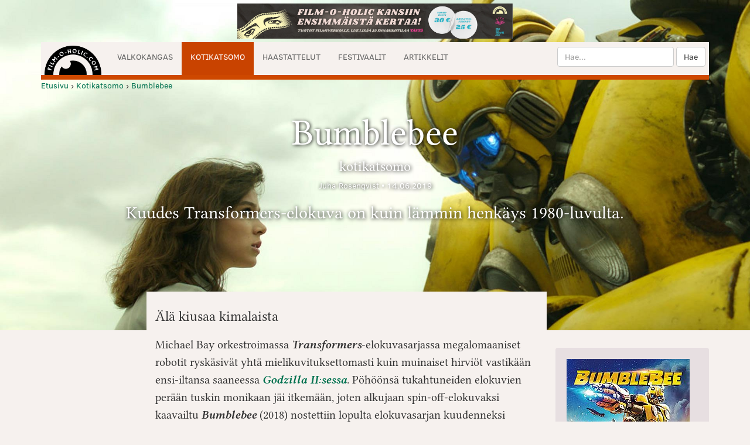

--- FILE ---
content_type: text/html; charset=utf-8
request_url: https://www.film-o-holic.com/dvd-arvostelut/bumblebee/
body_size: 8839
content:
<!doctype html>
<html class="no-js" lang="fi" prefix="og: http://ogp.me/ns#">
<head>
  <meta charset="utf-8">
  <meta http-equiv="x-ua-compatible" content="ie=edge">
  <title>Bumblebee &bull; Arvostelu | Film-O-Holic.com</title>
  <meta name="robots" content="index, follow">
  <meta name="description" content="">
  <meta name="author" content="Juha Rosenqvist">
  <meta name="viewport" content="width=device-width, initial-scale=1, shrink-to-fit=no">
  <link rel="stylesheet" href="/assets/css/main.min.css">
  <!-- Bootstrap Core CSS -->
<!--<link rel="stylesheet" href="/assets/css/bootstrap.min.css"> -->

  <link rel="search" type="application/opensearchdescription+xml" title="Film-O-Holic.com" href="https://www.film-o-holic.com/opensearch.xml" >
  <link rel="alternate" type="application/rss+xml" title="20 uusinta artikkelia" href="/rss/index.php" >
  <link rel="sitemap" type="application/xml" title="Sitemap" href="/sitemap.xml" >
  <link rel="canonical" href="https://www.film-o-holic.com/dvd-arvostelut/bumblebee/" >  


  <meta property="fb:app_id" content="399437169342">
<meta property="fb:admins" content="555068401">

<meta property="og:locale" content="fi_FI" />
<meta property="og:type" content="article" />
<meta property="og:title" content="Bumblebee &bull; Arvostelu | Film-O-Holic.com" />

<meta property="og:description" content="Kuudes Transformers-elokuva on kuin lämmin henkäys 1980-luvulta." />

<meta property="og:url" content="http://www.film-o-holic.com/dvd-arvostelut/bumblebee/" />
<meta property="og:site_name" content="Film-O-Holic.com" />
<meta property="article:section" content="Kotikatsomo" />

<meta property="article:published_time" content="2019-06-14T00:14:00+02:00" />

<meta property="og:image" content="http://www.film-o-holic.com/pictures/ab/bumblebee-1.jpg">
  <meta name="twitter:card" content="summary_large_image">
<meta name="twitter:site" content="@filmoholic">
<meta name="twitter:title" content="Bumblebee &bull; Arvostelu | Film-O-Holic.com">

<meta name="twitter:description" content="Kuudes Transformers-elokuva on kuin lämmin henkäys 1980-luvulta.">

<meta name="twitter:image:src" content="http://www.film-o-holic.com/slir/w500/pictures/ab/bumblebee-1.jpg">
  <script>
  (function(i,s,o,g,r,a,m){i['GoogleAnalyticsObject']=r;i[r]=i[r]||function(){
  (i[r].q=i[r].q||[]).push(arguments)},i[r].l=1*new Date();a=s.createElement(o),
  m=s.getElementsByTagName(o)[0];a.async=1;a.src=g;m.parentNode.insertBefore(a,m)
  })(window,document,'script','//www.google-analytics.com/analytics.js','ga');

  ga('create', 'UA-5623472-1', 'auto');
  ga('send', 'pageview');

</script></head>
<body itemscope itemtype="http://schema.org/WebPage">
  <header role="banner" itemscope="itemscope" itemtype="http://schema.org/WPHeader">
    
    <div class="container">
      <div class="row">
        <div class="col-md-12">
 	<div class="center-block" style="text-align: center; padding-top: 6px; padding-bottom: 6px"><a rel="external" href="https://mesenaatti.me/3906/reward/21177/view/">
		<img class="img-responsive center-block" src="/images/kritiikki-banneri.jpg" width="470" height="60"  />
	</a>
    </div>          <nav id="mainMenu" class="navbar navbar-default" role="navigation" itemscope="itemscope" itemtype="http://schema.org/SiteNavigationElement">
          <div class="navbar-header">
                <button type="button" class="navbar-toggle" data-toggle="collapse" data-target="#collapsibleMenu">
        <span class="sr-only">Toggle navigation</span>
        <span class="icon-bar"></span>
        <span class="icon-bar"></span>
        <span class="icon-bar"></span>
      </button>
            <div id="hoverMenu"><a class="navbar-brand" href="https://www.film-o-holic.com/"><img alt="Film-O-Holic.com" src="/assets/img/filmoholic-logo.png" width="97" height="50" ></a>
                  <form style="padding-top: 8px" class="visible-xs search-xs" role="search" method="get" action="/haku/" >

        <input id="headerSearch" type="text" class="form-control" style="display: inline-block" name="searchstring" placeholder="Hae...">
      <button id="headerSubmit" type="submit" class="btn btn-default">Hae</button>
    </form>
            </div>
          </div>

            <div id="collapsibleMenu" class="collapse navbar-collapse">
            <nav>
              <ul class="nav navbar-nav">
                  <li><a href="/arvostelut/">Valkokangas</a>
                  </li>
                    <li class="active">
                  <a href="/dvd-arvostelut/">Kotikatsomo</a>
                  </li>
                    <li><a href="/haastattelut/">Haastattelut</a>
                  </li>
                    <li><a href="/festivaalit/">Festivaalit</a>
                  </li>
                    <li><a href="/artikkelit/">Artikkelit</a>
                  </li>
  
              </ul>
            </nav>

    <ul id="sm-search" class="nav navbar navbar-right visible-sm">
    <li class="dropdown">
    <a class="dropdown-toggle" data-toggle="dropdown" href="#">
      Hae <span class="caret"></span>
    </a>
    <ul class="dropdown-menu">
      <li>    <form class="navbar-form pull-right" role="search" method="get" action="/haku/" >


      <div class="form-group">
        <input id="headerSearch-sm" type="text" class="form-control" name="searchstring" placeholder="Hae...">
      </div>
      <button id="headerSubmit-sm" type="submit" class="btn btn-default">Hae</button>
    </form></li>
    </ul>
  </li></ul>
    <form class="navbar-form navbar-right hidden-sm hidden-xs" role="search" method="get" action="/haku/" >

      <div class="form-group">
        <input id="headerSearch-xs" type="text" class="form-control" name="searchstring" placeholder="Hae...">
      </div>
      <button id="headerSubmit-xs" type="submit" class="btn btn-default">Hae</button>
    </form>

</div>
</nav>

</div></div></div>
      </header>

<div class="container">
<div class="breadcrumbs center-block">
     
   <span itemscope itemtype="http://schema.org/BreadcrumbList">
    <span itemprop="itemListElement" itemscope itemtype="http://schema.org/ListItem">
  <a href="http://www.film-o-holic.com/" itemprop="item">
    <span itemprop="name">Etusivu</span>
  </a><meta itemprop="position" content="1" /></span> ›

    <span itemprop="itemListElement" itemscope itemtype="http://schema.org/ListItem">
  <a href="http://www.film-o-holic.com/dvd-arvostelut/" itemprop="item">
    <span itemprop="name">Kotikatsomo</span>
  </a><meta itemprop="position" content="2" /></span> ›

    <span itemprop="itemListElement" itemscope itemtype="http://schema.org/ListItem">
  <a href="http://www.film-o-holic.com/dvd-arvostelut/bumblebee/" itemprop="item">
    <span itemprop="name">Bumblebee</span>
  </a><meta itemprop="position" content="3" />
    </span>
 </span>
  
</div>
</div>
<div itemscope itemtype="http://data-vocabulary.org/Review">
<div class="jumbotron article-cover" style="margin-top: -248px !important; padding-top: 248px !important; background-image: url('https://www.film-o-holic.com/slir/w1920//pictures/ab/bumblebee-1.jpg') !important">
  <div class="container">
                <h1><span itemprop="itemreviewed">Bumblebee</span> <small class="coverCategory">
                   
                                            kotikatsomo
                                      </small></h1>
            <div class="byline"><a rel="author" href="/kirjoittaja/11"><span itemprop="reviewer">Juha&nbsp;Rosenqvist</span></a>  • <time itemprop="datePublished" datetime="2019-06-14T00:14:00+02:00">14.06.2019</time> <span class="rating-top"> 
   <meta itemprop="rating" content="3" /> 
</span> 

            </div>

            <h2><span itemprop="description">Kuudes Transformers-elokuva on kuin lämmin henkäys 1980-luvulta.</span>
</h2>  </div>
</div>


<script type="application/ld+json">
        {
  "@context":"http://schema.org",
  "@type":"Review",
  "url": "https://www.film-o-holic.com/dvd-arvostelut/bumblebee/",
  "author": {
    "@type":"Person",
    "name":"Juha Rosenqvist"
  },
  "datePublished":"2019-06-14T00:14:00+02:00",
  "description":"Kuudes Transformers-elokuva on kuin lämmin henkäys 1980-luvulta.",
  "inLanguage":"fi",
    "itemReviewed": {
    "@type":"Movie",
    "name":"Bumblebee",
        "sameAs": "http://www.imdb.com/title/tt4701182/",
       "datePublished": "04.01.2019",
    "image": "https://www.film-o-holic.com//pictures/ab/bumblebee-1.jpg"
		  },
    "publisher": {
    "@type":"Organization",
    "name":"Film-O-Holic.com",
    "sameAs":"https://www.film-o-holic.com"
  },
  "reviewRating": {
    "@type":"Rating",
    "worstRating":1,
    "bestRating":5,
    "ratingValue":3    }
        }
</script>
      <div id="articleBody" class="container">
        <div class="row">
          <div class="col-sm-8 col-lg-7 col-lg-offset-2 withCover" id="mainContent" role="main" itemprop="mainContentOfPage" itemscope="itemscope">
            <h3>Älä kiusaa kimalaista</h3>
<div itemprop="reviewBody">

<p>Michael Bay orkestroimassa <strong><em>Transformers</em></strong>-elokuvasarjassa megalomaaniset robotit ryskäsivät yhtä mielikuvituksettomasti kuin muinaiset hirviöt vastikään ensi-iltansa saaneessa <strong><em><a href="/arvostelut/godzilla-2-king-of-the-monsters/">Godzilla II:sessa</a></em></strong>. Pöhöönsä tukahtuneiden elokuvien perään tuskin monikaan jäi itkemään, joten alkujaan spin-off-elokuvaksi kaavailtu <strong><em>Bumblebee</em></strong> (2018) nostettiin lopulta elokuvasarjan kuudenneksi osaksi, sarjan esiosaksi, ja kelkka käännettiin ryskeestä perinteisempään seikkailudraamaan. Manööveri kannatti, sillä <strong><em>Bumblebeesta</em></strong> tuli elokuvallisesti paras ja mahdollisesti myös pidetyin <strong><em>Transformers</em></strong>-elokuva tähän mennessä.</p> <p><strong><em><img class="content_pic_left" title="© 2018 Paramount Pictures" src="/slir/w360-h216/pictures/ab/bumblebee-2.jpg" alt="Bumblebee" width="360" height="216" srcset="/slir/w720-h432/pictures/ab/bumblebee-2.jpg 2x">Bumblebeen</em></strong> onnistuminen lepää sen perinteisyydessä. Elokuva on tarkkaan kalkyloitu seuraamaan 1980-luvun seikkailu- ja nuortenelokuvien askelia ja yhtäläisyydet vaikkapa <strong><em><a href="/arvostelut/et-the-extra-terrestrial/">E.T.:hen</a></em></strong> (1982) ovat ilmeiset. <strong><em>Bumblebee</em></strong> hengittää juuri sitä kasaria, jota vuosikymmenellä nuoruuttaan eläneet haluavat nostalgisesti muistella: miten korvalappustereoissa soi Bon Jovi, päälle puettiin bändipaitoja ja seinät tapetoitiin julisteilla. Populaarikulttuuri oli niin käsin kosketeltavasti osa varttuvaa identiteettiä, että moisesta konkretiasta digisukupolvet voivat vain uneksia.</p> <p><strong><em>Bumblebee</em></strong> on oikeastaan nuorisoelokuva, jota on koristeltu alun ja lopun toimintaosuuksilla, joissa robotit totuttuun <strong><em>Transformers</em></strong>-tapaan ottavat mittaa toisistaan. Tyyli on onneksi astetta maanläheisempi kuin aiemmissa elokuvissa ja puuduttavalle ryskeelle on annettu tilaa lähinnä sen verran, että nuorempi katsojakunta innostuu toiminnasta. Elokuva onkin täsmätuote 1980-luvulla nuoruuttaan eläneille, joiden oma jälkikasvu on nyt teini-iässä tai sen kynnyksellä, sillä <strong><em>Bumblebee</em></strong> tarjoaa sangen sujuvan elokuvabondauksen vanhemman ja jälkikasvun välille, vaikka eri sukupolvien kiinnostuksen kohteet elokuvan suhteen lienevät tyystin toisilla aallonpituuksilla.</p> <p>Keltainen autobotti on paennut kotiplaneetallaan käytävää sotaa Maahan ja naamioitunut kuplavolkkariksi, joka löytää kodin juuri 18 vuotta täyttäneen Charlien (Hailee Steinfeld) autotallista. Charlien ja Bumblebeeksi ristimänsä autobotin välille kehittyy luja ystävyys.</p> <p><img class="content_pic_right" title="© 2018 Paramount Pictures" src="/slir/w340-h204/pictures/ab/bumblebee-3.jpg" alt="Bumblebee" width="340" height="204" srcset="/slir/w680-h408/pictures/ab/bumblebee-3.jpg 2x">Taustatarinassa pahat decepticonit ovat tulleet Maahan jäljittämään Bumblebeeta ja mukana kuviossa hyörii myös Yhdysvaltojen armeija. Onneksi löylynlyömä läpilööperi on ymmärretty jättää reilusti taustalle ja elokuvan fokus on Charliessa ja Bumblebeessa. Charlie opettaa uutta ystäväänsä selviytymään Maassa ja yrittää samalla sinnitellä perheensä kanssa, selvitä ikävien tyttötoverien pilkkakirveistä ja häneen ihastuneesta naapurinpoika Memosta.</p> <p>Transformers-muotissa fokuksen kääntyminen pois robottien edesottamuksista saattaa tuntua takinkäännöltä, mutta on elokuvan pelastus. <strong><em>Bumblebeen</em></strong> tekijät ovat ymmärtäneet, mistä seikkailullisessa viihteessä on kysymys: tunteista ja samaistumisesta. Harva kokee ryskääviä peltipurkkeja kovin läheisiksi, mutta aikuistumisen kanssa kamppailevaan tyttöön, tämän perheeseen ja aavistuksen pöllämystyneenä uuteen maailmaan tutustuvaan ja huolella inhimillistettyyn Bumblebeehen on luontevaa samaistua. Ja kun hahmoista alkaa välittää, elokuvallinen seikkailu saa tuulta siipiensä alle ja emotionaalinen asettuminen Bumbleen kiusaajia vastaan käy luontevasti ilman keinotekoisia hyvän ja pahan välisiä asetelmia.</p> <p><img class="content_pic_left" title="© 2018 Paramount Pictures" src="/slir/w360-h216/pictures/ab/bumblebee-4.jpg" alt="Bumblebee" width="360" height="216" srcset="/slir/w720-h432/pictures/ab/bumblebee-4.jpg 2x">Ovista ja ikkunoista tuputettu kasarinostalgia tuntuu lähtökohtaisesti kulahtaneelta, mutta <strong><em>Bumblebeessa</em></strong> elokuvan kasarimaailmaan on saatu ympättyä nykynäkövinkkelistä niitä oikeita asioita. Esimerkiksi Charlieen on onnistuttu kiteyttämään varsin hyvin 1980-luvun teini-ikäisten "radikaaliuksia", jotka ovat myöhemmin toimineet vapaasti hengittävän yhteiskunnan keuhkoina.</p> <p>Tällä kertaa myös kasarimusiikki on onnistuttu istuttamaan toimivaksi osaksi tarinamaailmaa, kun puhesimulaattorinsa menettänyt Bumblebee kommunikoi Charlien kanssa etsimällä autoradiostaan kulloiseenkin tilanteeseen sanoituksiltaan sopivia biisejä. Tämä on juuri sitä viihteellisen seikkailuelokuvan kekseliäisyyttä, joka digitehosteilla luodun älämölön aikakaudella on valtavirtaelokuvissa käynyt valitettavan harvinaiseksi.</p>

</div>

  
  
<p><a href="/arvostelukaytannot">
    <img class="grade" src="/images/arv_hymy.gif" alt="*" width="18" height="17" />


   <img class="grade" src="/images/arv_hymy.gif" alt="*" width="18" height="17" />


   <img class="grade" src="/images/arv_hymy.gif" alt="*" width="18" height="17" />


  <br/><small class="category sans-serif"> Arvostelukäytännöt</small>
 </a>
</p>
  <p><small>Toimituskunnan keskiarvo: 
 2,9 / 7 henkilöä </small>
 </p>
 
<style>.embed-container { position: relative; padding-bottom: 56.25%; height: 0; overflow: hidden; max-width: 100%; } .embed-container iframe, .embed-container object, .embed-container embed { position: absolute; top: 0; left: 0; width: 100%; height: 100%; }</style><div class='embed-container'><iframe width="640" height="360" src="https://www.youtube.com/embed/U_StCo-6va8" frameborder="0" allow="accelerometer; autoplay; encrypted-media; gyroscope; picture-in-picture" allowfullscreen></iframe></div>






<div id="nextprev" class="row sans-serif">
<div class="col-md-6 next">
<p><small>Seuraava:</small> 
<a href="/dvd-arvostelut/deadwood/">Deadwood</a><br />
Päätös rakastetulle tv-sarjalle osoittautuu yli kymmenen vuoden odotuksen arvoiseksi.
</p>
</div>

<div class="col-md-6 prev">
<p class="pull-right"><small>Edellinen:</small> <a href="/dvd-arvostelut/waiting-for-barcelona/">Waiting for Barcelona</a><br />
Waiting for Barcelona on unenomainen kertomus haaveiden tavoittelusta Katalonian sydämessä.
</p>
</div>
</div>


</div>            



          <div class="col-sm-4 col-lg-3" role="complementary" itemscope="itemscope" itemtype="http://schema.org/WPSideBar">
            
            <aside class="sidebar-item well" id="filminfo">
              <div itemscope itemtype ="http://schema.org/Movie">
<img itemprop="image" width="210" src="/slir/w210/pictures/dvd/bumblebee.jpg" srcset="/slir/w420/pictures/dvd/bumblebee.jpg" alt="Elokuvan kansikuva" />

<h4 itemprop="name">Bumblebee (2018)</h4>
<ul id="filmnames">
  <li></li>
  <li></li>
</ul>

  <ul class="list-unstyled list-condensed">
    <li>Ohjaus:
          <span itemprop="director" itemscope="" itemtype="http://schema.org/Person">
        <a href="/haku/?person_id=9646" itemprop="url">
          <span itemprop="name">Travis&nbsp;Knight</span>
        </a>
      </span>      </li>
    
    <li>Pääosissa:
        <span itemprop="actor" itemscope="" itemtype="http://schema.org/Person">
      <a href="/haku/?person_id=6958" itemprop="url">
        <span itemprop="name">Hailee&nbsp;Steinfeld</span></a></span>,        <span itemprop="actor" itemscope="" itemtype="http://schema.org/Person">
      <a href="/haku/?person_id=10299" itemprop="url">
        <span itemprop="name">Jorge&nbsp;Lendeborg Jr.</span></a></span>,        <span itemprop="actor" itemscope="" itemtype="http://schema.org/Person">
      <a href="/haku/?person_id=6104" itemprop="url">
        <span itemprop="name">John&nbsp;Cena</span></a></span>      </li>
  
  
    
</ul>


  <ul class="list-unstyled list-condensed">
  <li>Julkaisu: 20.05.2019</li>
  <li>Kesto: 114 min</li>
  <li>Ikäraja: K12</li>
  <li>Tuotanto: Allspark Pictures, Bay Films, Di Bonaventura Pictures, Hasbro, Paramount Pictures, Tencent Pictures, Tom DeSanto/Don Murphy Pictures</li>
  <li>Tuotantomaa:
          Yhdysvallat      </li>
</ul>

  <ul class="list-unstyled list-condensed">
    <li><a rel="external noopener" title="Elokuvan kotisivut" href="https://www.facebook.com/bumblebeemovie">Elokuvan kotisivut</a></li>
        <li><a rel="external noopener" title="Elokuvan IMDb-sivu" href="http://www.imdb.com/title/tt4701182/">IMDb</a></li>
  </ul>

 <strong>            BLU-RAY
                    </strong><br />
  <ul class="list-unstyled list-condensed">
  <li>Kuva: 1080p HD widescreen 1.78:1</li>
  <li>Ääni: Dolby Atmos</li>
  <li>Lisämateriaalit:  Deleted/extened scenes and outtakes, Explore Cybertron through Bee Vision, Sector 7 Archive, Bringing Bumblebee to the Big Screen, etc.</li>
 </ul>
</div>            </aside>

                   <aside class="sidebar-item well">
      <nav id="directorlinks">
  <h4>Ohjaajaan liittyviä artikkeleita</h4>
  <ul class="list-unstyled list-condensed">
        <li class="ensi-ilta">
      <a href="/arvostelut/bumblebee/">Bumblebee <span class="category">ensi-ilta</span></a>
    </li>
        <li class="dvd">
      <a href="/dvd-arvostelut/kubo-ja-samuraiseikkailu/">Kubo ja samuraiseikkailu <span class="category">TALLENNE</span></a>
    </li>
        <li class="ensi-ilta">
      <a href="/arvostelut/kubo-ja-samuraiseikkailu/">Kubo ja samuraiseikkailu <span class="category">ensi-ilta</span></a>
    </li>
      </ul>
 </nav>     </aside>
              

           <!--	<div class="center-block" style="text-align: center; padding-top: 6px; padding-bottom: 6px"><a rel="external" id="adclick2015" onClick="ga('send', 'event', 'AdClick', 'animatricks', 'Kevät 2015', {'nonInteraction': 1});" href="http://www.animatricks.net/">
		<img class="img-responsive center-block" src="/images/mainokset/banneri-2-animatricks-2015.gif" />
	</a>
    </div>-->          </div>
        </div>

<div class="row">
<br />
<div class="text-center" style="max-width: 100vw; overflow: hidden;">

<script async src="//pagead2.googlesyndication.com/pagead/js/adsbygoogle.js"></script>
<!-- FOH 2014 - alabanneri -->
<ins class="adsbygoogle"
     style="display:inline-block;width:728px;height:90px"
     data-ad-client="ca-pub-3034462389031705"
     data-ad-slot="5546506289"></ins>
<script>
(adsbygoogle = window.adsbygoogle || []).push({});
</script>
</div><h3 class="text-center">Tällä viikolla</h3>
    <ul class="list-unstyled list-articles">
            <li class="col-sm-2 sans-serif ensi-ilta">
      <a title="Pitkäveteistä miekkojen kolistelua vailla tarvittavaa draamaa." href="/arvostelut/kalevala-kullervon-tarina/">
        <img alt="Kalevala: Kullervon tarina" class="img-responsive hidden-xs" src="/slir/w165-c50x30/pictures/kl/kalevala-kullervon-tarina-1.jpg">
        Kalevala: Kullervon tarina <small class="category">ensi-ilta</small>
      </a>
    </li>
                <li class="col-sm-2 sans-serif ">
      <a title="Hajanaisen elokuvavuoden ykköseksi nousi One Battle After Another." href="/artikkelit/film-o-holicin-vuoden-elokuvat-2025/">
        <img alt="Film-O-Holicin vuoden elokuvat 2025" class="img-responsive hidden-xs" src="/slir/w165-c50x30/pictures/op/one-battle-after-another-1.jpg">
        Film-O-Holicin vuoden elokuvat 2025 <small class="category"></small>
      </a>
    </li>
                <li class="col-sm-2 sans-serif ensi-ilta">
      <a title="Matkakirjallisuuden menestysteos kääntyy epäuskottavaksi maisemakuvien värittämäksi draamaksi." href="/arvostelut/the-salt-path-yhteinen-matka/">
        <img alt="The Salt Path – Yhteinen matka" class="img-responsive hidden-xs" src="/slir/w165-c50x30/pictures/st/salt-path-1.jpg">
        The Salt Path – Yhteinen matka <small class="category">ensi-ilta</small>
      </a>
    </li>
                <li class="col-sm-2 sans-serif ensi-ilta">
      <a title="Työttömyyden näköalattomuus sekoittuu maskuliinisuuden kriisiin pikimustassa komediassa." href="/arvostelut/no-other-choice/">
        <img alt="No Other Choice" class="img-responsive hidden-xs" src="/slir/w165-c50x30/pictures/ef/eojjeolsuga-eobsda-1.jpg">
        No Other Choice <small class="category">ensi-ilta</small>
      </a>
    </li>
                <li class="col-sm-2 sans-serif dvd">
      <a title="Orlando Bloomin tähdittämä elokuva tarjoilee nyrkkeilymaailman vailla tunnetta ja toimintaa." href="/dvd-arvostelut/the-cut/">
        <img alt="The Cut" class="img-responsive hidden-xs" src="/slir/w165-c50x30/pictures/cd/cut-1.jpg">
        The Cut <small class="category">dvd</small>
      </a>
    </li>
            </ul></div>

<div class="row sitelinks">
<div class="col-md-3">
  <!--<h3>Toimituksen nostot</h3>-->
</div>
  <div class="col-md-6">
    <h3 class="text-center">Uusimmat</h3>
    <div class="col-md-6">
    <nav>
  <ul class="list-unstyled list-condensed">
        <li class="clearfix ensi-ilta">
      <a title="Pitkäveteistä miekkojen kolistelua vailla tarvittavaa draamaa." href="/arvostelut/kalevala-kullervon-tarina/">
        <span class="title">Kalevala: Kullervon tarina</span> <span class="category">ensi-ilta</span>
      </a>
    </li>
        <li class="clearfix dvd">
      <a title="Scorsesen gangsteritrilogian pompöösi lopetus jää eeppisen tragedian sijaan kiiltokuvamaiseksi pintaliidoksi." href="/dvd-arvostelut/casino/">
        <span class="title">Casino</span> <span class="category">dvd</span>
      </a>
    </li>
        <li class="clearfix ">
      <a title="Hajanaisen elokuvavuoden ykköseksi nousi One Battle After Another." href="/artikkelit/film-o-holicin-vuoden-elokuvat-2025/">
        <span class="title">Film-O-Holicin vuoden elokuvat 2025</span> <span class="category"></span>
      </a>
    </li>
        <li class="clearfix ensi-ilta">
      <a title="Matkakirjallisuuden menestysteos kääntyy epäuskottavaksi maisemakuvien värittämäksi draamaksi." href="/arvostelut/the-salt-path-yhteinen-matka/">
        <span class="title">The Salt Path – Yhteinen matka</span> <span class="category">ensi-ilta</span>
      </a>
    </li>
        <li class="clearfix ensi-ilta">
      <a title="Työttömyyden näköalattomuus sekoittuu maskuliinisuuden kriisiin pikimustassa komediassa." href="/arvostelut/no-other-choice/">
        <span class="title">No Other Choice</span> <span class="category">ensi-ilta</span>
      </a>
    </li>
        <li class="clearfix ensi-ilta">
      <a title="Dark Romancen ja käänteitä viljelevän jännityksen naimakauppa on maustamaton annos elokuvallista pikaruokaa." href="/arvostelut/kotiapulainen/">
        <span class="title">Kotiapulainen</span> <span class="category">ensi-ilta</span>
      </a>
    </li>
        <li class="clearfix dvd">
      <a title="Orlando Bloomin tähdittämä elokuva tarjoilee nyrkkeilymaailman vailla tunnetta ja toimintaa." href="/dvd-arvostelut/the-cut/">
        <span class="title">The Cut</span> <span class="category">dvd</span>
      </a>
    </li>
        <li class="clearfix ensi-ilta">
      <a title="Jättikäärme unohtuu takapenkille väsyneessä metakomediassa." href="/arvostelut/anaconda-2025/">
        <span class="title">Anaconda</span> <span class="category">ensi-ilta</span>
      </a>
    </li>
        <li class="clearfix ensi-ilta">
      <a title="Terapia muuttaa linjakkaasti genreään realistisesta parisuhdedraamasta unenomaiseksi fantasiaksi." href="/arvostelut/terapia/">
        <span class="title">Terapia</span> <span class="category">ensi-ilta</span>
      </a>
    </li>
        <li class="clearfix ensi-ilta">
      <a title="Teräsleidien toinen tuleminen on ideatonta jatkoa ensimmäiselle elokuvalle." href="/arvostelut/terasleidit-kuin-viimeista-paivaa/">
        <span class="title">Teräsleidit – kuin viimeistä päivää</span> <span class="category">ensi-ilta</span>
      </a>
    </li>
      </ul>
</nav>
    </div>
    <div class="col-md-6">
    <nav>
  <ul class="list-unstyled list-condensed">
        <li class="clearfix blogi">
      <a title="http://www.film-o-holic.com" href="http://www.film-o-holic.com/blogi/tampere-film-festival-2022-elaman-varit">
        <span class="title">Tampere Film Festival 2022: Elämän värit</span> <span class="category">blogi</span>
      </a>
    </li>
        <li class="clearfix blogi">
      <a title="http://www.film-o-holic.com" href="http://www.film-o-holic.com/blogi/berliinin-elokuvajuhlat-2022-yleison-median-ja-kriitikoiden-valissa">
        <span class="title">Berliinin elokuvajuhlat 2022: Yleisön, median ja kriitikoiden välissä</span> <span class="category">blogi</span>
      </a>
    </li>
        <li class="clearfix blogi">
      <a title="http://www.film-o-holic.com" href="http://www.film-o-holic.com/blogi/berliinin-elokuvajuhlat-2022-maailma-ymparillamme">
        <span class="title">Berliinin elokuvajuhlat 2022: Maailma ympärillämme</span> <span class="category">blogi</span>
      </a>
    </li>
        <li class="clearfix blogi">
      <a title="http://www.film-o-holic.com" href="http://www.film-o-holic.com/blogi/berliinin-elokuvajuhlat-2022-saksalainen-nauru">
        <span class="title">Berliinin elokuvajuhlat 2022: Saksalainen nauru</span> <span class="category">blogi</span>
      </a>
    </li>
        <li class="clearfix blogi">
      <a title="http://www.film-o-holic.com" href="http://www.film-o-holic.com/blogi/rakkautta-anarkiaa-2021-stanley-kwanin-historia">
        <span class="title">Rakkautta &amp; Anarkiaa 2021: Stanley Kwanin historia</span> <span class="category">blogi</span>
      </a>
    </li>
      </ul>
</nav>
    
    </div>
      </div>



  <div class="col-md-3">
  </div>

</div>

</div>
 </div>       
 
<footer id="footer" class="jumbotron" role="contentinfo" itemscope="itemscope" itemtype="http://schema.org/WPFooter">
  <div class="container">
  <div class="row">
    <div class="col-md-4">
      <h3>Elokuvista kriittisellä silmällä!</h3>
      <p>Film-O-Holic.com on viikottainen elokuvakulttuurin ajankohtaisjulkaisu. Olemme toimineet verkossa jo yli 20 vuotta.</p>
      <p><a href="/info/">Lisätietoa ja taustaa</a> • <a href="/arvostelukaytannot/">Tähdityksistä</a> • <a href="/palaute/">Anna palautetta</a></p>
<p>&copy; 1998-2026 Film-O-Holic.com<br />
ISSN 1795-6153</p>

    </div>
    <div class="col-md-4">
      <h3>Liity postituslistalle</h3>
    <form class="well">
    <div class="input-group">
      <input type="email" class="form-control" placeholder="Sähköpostiosoitteesi">
      <span class="input-group-btn">
        <input id="joinMailingList" class="btn btn-default" type="submit" value="Liity">
      </span>
    </div><!-- /input-group -->
    <p><small>Lukijakirje uudesta sisällöstä. Ei mainospostia.</small></p>
    </form>   
    </div>
    <div class="col-md-4">
<h3 class="text-center">Seuraa</h3>
<p class="text-center">
<a rel="noopener external" href="https://www.facebook.com/filmoholiccom"><img alt="Facebook" src="/facebook-square-icon-small.png"></a>
<a rel="noopener external" href="https://twitter.com/filmoholic"><img alt="Twitter" src="/twitter-icon-small.png"></a>
<a rel="noopener external" href="http://www.film-o-holic.com/rss/"><img alt="RSS" src="/rss-feed-icon-small.png"></a>
</p>
<br /><br />
<a rel="noopener" title="Akateeminen verkkolehti, joka keskittyy multimediaalisesti ja monitieteellisesti audiovisuaalisen ja digitaalisen kulttuurin tutkimuksen julkaisemiseen." target="_blank" href="http://widerscreen.fi"><img alt="WiderScreenin logo" class="img-responsive" src="/images/widerscreen-promo.png" /></a>
    </div>

  </div>

</div>
</footer>

<script>
  var published = true;
</script>



<script src="/assets/js/scriptsnew.min.js"></script> 

    </body>
</html>


--- FILE ---
content_type: text/html; charset=utf-8
request_url: https://www.google.com/recaptcha/api2/aframe
body_size: 266
content:
<!DOCTYPE HTML><html><head><meta http-equiv="content-type" content="text/html; charset=UTF-8"></head><body><script nonce="vhh8Hrhh2Oq9oY5luH8BwQ">/** Anti-fraud and anti-abuse applications only. See google.com/recaptcha */ try{var clients={'sodar':'https://pagead2.googlesyndication.com/pagead/sodar?'};window.addEventListener("message",function(a){try{if(a.source===window.parent){var b=JSON.parse(a.data);var c=clients[b['id']];if(c){var d=document.createElement('img');d.src=c+b['params']+'&rc='+(localStorage.getItem("rc::a")?sessionStorage.getItem("rc::b"):"");window.document.body.appendChild(d);sessionStorage.setItem("rc::e",parseInt(sessionStorage.getItem("rc::e")||0)+1);localStorage.setItem("rc::h",'1768599695625');}}}catch(b){}});window.parent.postMessage("_grecaptcha_ready", "*");}catch(b){}</script></body></html>